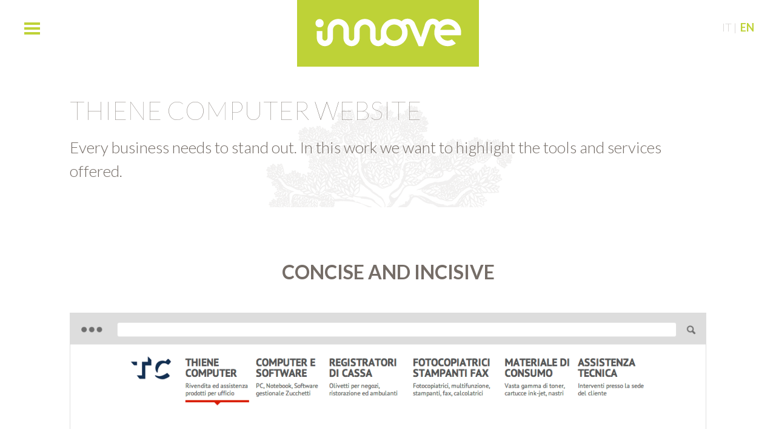

--- FILE ---
content_type: text/html; charset=utf-8
request_url: https://www.innove.it/en/portfolio/thiene-computer
body_size: 4088
content:










<!DOCTYPE html>
<html lang="en">
    <head>
        <title>Thiene Computer website | innove</title>
        <meta charset="utf-8"/>
        <meta name="description" content="Every business needs to stand out. In this work we want to highlight the tools and services offered.">
        <meta name="viewport" content="width=device-width, initial-scale=1.0">
        <meta name="apple-mobile-web-app-capable" content="yes">
        <meta name="format-detection" content="telephone=no">
        <meta property="fb:app_id" content="184412761764272">
		<meta property="og:site_name" content="Innove"/>
		<meta property="og:type" content='website' />
		
<meta property="og:title" content="Thiene Computer website"/>
<meta property="og:description" content="Every business needs to stand out. In this work we want to highlight the tools and services offered."/>

<meta property="og:image" content="https://www.innove.it/content/a/view/161"/>


        <!-- Opera Speed Dial Favicon -->
		<link rel="icon" type="image/png" sizes="160x160" href="/images/favicon-160.png">
		<!-- Standard Favicon -->
		<link rel="icon" type="image/png" href="/images/favicon.png">
		<!-- For iPhone 4 Retina display: -->
		<link rel="apple-touch-icon-precomposed" sizes="114x114" href="/images/favicon-114.png">
		<!-- For iPad: -->
		<link rel="apple-touch-icon-precomposed" sizes="72x72" href="/images/favicon-72.png">
		<!-- For iPhone: -->
		<link rel="apple-touch-icon-precomposed" href="/images/favicon-57.png">
		<link rel="preconnect" href="https://fonts.gstatic.com/" />
		<link href='//fonts.googleapis.com/css?family=Lato:100,300,400,700&display=swap' rel='stylesheet' type='text/css'>
        <script src="//ajax.googleapis.com/ajax/libs/jquery/1.9.1/jquery.min.js"></script>
        <script src="//ajax.googleapis.com/ajax/libs/jqueryui/1.10.3/jquery-ui.min.js"></script>
		<link rel="stylesheet" type="text/css" href='/stylesheets/bootstrap.min.css'>
		<link rel="stylesheet" href="https://use.fontawesome.com/releases/v5.0.9/css/all.css" integrity="sha384-5SOiIsAziJl6AWe0HWRKTXlfcSHKmYV4RBF18PPJ173Kzn7jzMyFuTtk8JA7QQG1" crossorigin="anonymous">
		<script src="https://stackpath.bootstrapcdn.com/bootstrap/3.4.1/js/bootstrap.min.js" integrity="sha384-aJ21OjlMXNL5UyIl/XNwTMqvzeRMZH2w8c5cRVpzpU8Y5bApTppSuUkhZXN0VxHd" crossorigin="anonymous"></script>
		<script type="text/javascript" src="/assets/javascripts/routes"></script>
        <!-- Le HTML5 shim, for IE6-8 support of HTML elements -->
    	<!--[if lt IE 9]>
     	<script src="//html5shim.googlecode.com/svn/trunk/html5.js"></script>
      	<script src="/javascripts/respond.min.js"></script>
    	<![endif]-->
    	<script class="_iub_cs_activate" type="text/plain">
		  (function(i,s,o,g,r,a,m){i['GoogleAnalyticsObject']=r;i[r]=i[r]||function(){
		  (i[r].q=i[r].q||[]).push(arguments)},i[r].l=1*new Date();a=s.createElement(o),
		  m=s.getElementsByTagName(o)[0];a.async=1;a.src=g;m.parentNode.insertBefore(a,m)
		  })(window,document,'script','//www.google-analytics.com/analytics.js','ga');
		
		  ga('create', 'UA-7807295-1', 'innove.it');
		  ga('set', 'anonymizeIp', true);
		  ga('send', 'pageview');
		</script>
		<script>
			var globalLanguage = "en";
		</script>
		
<link rel="stylesheet" media="screen" href="/assets/stylesheets/c6f2fa274e906eff7a09f1bf2f14d596-projects.min.css">

    </head>
    <body>
		<div id="menu" class="hidden-xs fixed">
			<div class="block">
				<div class="logo"><a href="/en"><img src="/images/innove-logo.png" alt="Innove - Web-based solutions"></a></div>
			</div>
		</div>

    	

<header>
	<div id="menu-page" class="hidden-xs">
		<div id="header-clickable"><div class="menu-within"></div></div>
		<div class="menu-languages">
			<a rel="nofollow" href="/it/cambia-lingua?returnPage=%2Fen%2Fportfolio%2Fthiene-computer" >IT</a>&nbsp;|&nbsp;
			<a rel="nofollow" href="/en/cambia-lingua?returnPage=%2Fen%2Fportfolio%2Fthiene-computer" class="active">EN</a>
		</div>
	</div>
	
	<div id="menu-small" class="visible-xs">
		<div id="menu-small-within" class="menu-within"></div>
		<div class="block">
			<div class="logo"><a href="/en"><img src="/images/innove-logo.png" alt="Innove - Web-based solutions"></a></div>
		</div>
		<div class="menu-languages">
			
			<a rel="nofollow" href="/it/cambia-lingua?returnPage=%2Fen%2Fportfolio%2Fthiene-computer" >IT</a>
			
		</div>
	</div>
	
	<div id="menu-close">
		<div class="close-within"></div>
	</div>
			
	<nav id="menu-items">
		<ul>
			<li><a href="/en/chi-siamo" >Who we are</a></li>
			<li><a href="/en/cosa-facciamo">What we do</a></li>
			<li><a href="/en/portfolio" class="active">Portfolio</a></li>
			<li><a href="/en/prodotti" >Products</a></li>
			<li><a href="/en/contatti" >Contact us</a></li>
			<li><a href="http://blog.innove.it">Blog</a></li>
		</ul>
	</nav>
</header>
    	
   		
	
	<div class="page band tree">
		<div class="container">
			<div class="row">
				<div class="col-sm-12">
					<div class="crumbs"><a href="/en">home</a><span>|</span><a href="/en/portfolio">projects</a><span>|</span>THIENE COMPUTER</div>
					<h1 class="light">Thiene Computer website</h1>
					<p>Every business needs to stand out. In this work we want to highlight the tools and services offered.</p>
				</div>
			</div>
		</div>
	</div>

		
	<div class="detail band">
		<div class="container">
			<div class="row">
				<div class="col-sm-12">
					<h2 class="uppercase">Concise and incisive</h2>
					<p></p>
					
						
							
								<div><img src="/content/a/view/161" alt="Concise and incisive" class="img-responsive" /></div>
							
								<div><img src="/content/a/view/162" alt="Concise and incisive" class="img-responsive" /></div>
								
						
					
				</div>
			</div>
			
			
				
				<div class="row">
					<div class="col-sm-6">
						<div class="section">
							<a href="/en/contatti" class="button">contact us</a>
						</div>
					</div>
					
					<div class="col-sm-6">
						<div class="caption">website:</div>
						<a href="http://www.thienecomputer.it" target="_blank">http://www.thienecomputer.it</a>
					</div>
				</div>
				

				
					
				<div class="row">
					<div class="col-sm-12">
						<div class="section tags">
							<div class="caption">tag:</div>
							<a href="/en/tag/sito-internet">website</a><span>|</span><a href="/en/tag/wordpress">Wordpress</a><span>|</span><a href="/en/tag/seo">SEO</a>
						</div>
					</div>
				</div>
			
		</div>
	</div>	
	
	
	<div class="green divider less"></div>
	
	
	<div class="band">
		<div class="container">
			<div class="row">
				<div class="col-sm-12">
					<div class="also center">
						see also:
						<p>
							<a href="/en/portfolio/cattolica-life" class="uppercase">Cattolica Life corporate website</a>
						</p>
					</div>
				</div>
			</div> 
		</div>
	</div>
	
	

   		
   		

<div class="green divider less visible-lg"></div>

<script class="_iub_cs_activate" type="text/plain" src="//platform.linkedin.com/in.js"> lang: en_US</script>

<footer>
	<div class="visible-lg">
		<div class="container">
			<div class="listening">
				<div class="row">
					<div class="col-sm-4 col-sm-offset-4">
						<div class="block music">We are listening to:<div class="song"></div></div>
					</div>
				</div>
			</div>
				
			<div class="row">
				<div class="col-sm-4">
					<div class="contact-info">
						<p class="text">© 2009-2026 innove</p>
						<p class="text">via M. Zampieri, 14 - 36016 Thiene<br>Vicenza - Italy<br>P.iva 03517410241 - SDI JKKZDGR</p>
						<p class="text">
							<a href="https://www.iubenda.com/privacy-policy/45702634" class="iubenda-nostyle no-brand iubenda-embed " title="Privacy Policy">Privacy Policy</a>&nbsp;&nbsp;&nbsp;<a href="https://www.iubenda.com/privacy-policy/45702634/cookie-policy" class="iubenda-nostyle no-brand iubenda-embed " title="Cookie Policy">Cookie Policy</a>
							<script class="_iub_cs_activate" type="text/plain">(function (w,d) {var loader = function () {var s = d.createElement("script"), tag = d.getElementsByTagName("script")[0]; s.src="https://cdn.iubenda.com/iubenda.js"; tag.parentNode.insertBefore(s,tag);}; if(w.addEventListener){w.addEventListener("load", loader, false);}else if(w.attachEvent){w.attachEvent("onload", loader);}else{w.onload = loader;}})(window, document);</script>
							<script class="_iub_cs_activate" type="text/plain">(function (w,d) {var loader = function () {var s = d.createElement("script"), tag = d.getElementsByTagName("script")[0]; s.src="https://cdn.iubenda.com/iubenda.js"; tag.parentNode.insertBefore(s,tag);}; if(w.addEventListener){w.addEventListener("load", loader, false);}else if(w.attachEvent){w.attachEvent("onload", loader);}else{w.onload = loader;}})(window, document);</script>
						</p>
					</div>
				</div>
				
				<div class="col-sm-4">
					<div class="block">
						<div class="email">we code. you grow.</div>
						<div class="social">
							<a href="https://www.youtube.com/user/innoveitaly" target="_blank"><img src="/images/footer-youtube.png" alt=""></a>
						</div>
					</div>
				</div>
				
				<div class="col-sm-4">
					<div class="contact-details">
						<div class="follow">
							<script type="IN/FollowCompany" data-id="443867"></script>
						</div>

						<p>
							<span class="text">Italia:</span> <a href="tel:+390445366008">+39 0445 366008</a><br>
							<span class="text">E-mail:</span> <a href="mailto:info@innove.it">info@innove.it</a><br>
							<span class="text">PEC:</span> <a href="mailto:pec@pec.innove.it">pec@pec.innove.it</a>
						</p>
					</div>
				</div>
			</div>
		</div>
	</div>
	
	<div class="visible-xs visible-sm visible-md">
		<div class="info center">
			<p class="text">© 2009-2026 innove</p>
			<p class="text">via M. Zampieri, 14 - 36016 Thiene<br>Vicenza - Italy</p>
			<p class="text">P.iva 03517410241 - SDI JKKZDGR</p>
			<p class="text">
				<a href="https://www.iubenda.com/privacy-policy/45702634" class="iubenda-nostyle no-brand iubenda-embed " title="Privacy Policy">Privacy Policy</a><br>
				<a href="https://www.iubenda.com/privacy-policy/45702634/cookie-policy" class="iubenda-nostyle no-brand iubenda-embed " title="Cookie Policy">Cookie Policy</a>
			</p>
			<br>
			<div class="follow">
				<script type="IN/FollowCompany" data-id="443867"></script>
			</div>
			
			<p>
				<span class="text">Italia:</span> <a href="tel:+390445366008">+39 0445 366008</a><br>
				<span class="text">E-mail:</span> <a href="mailto:info@innove.it">info@innove.it</a><br>
				<span class="text">PEC:</span> <a href="mailto:pec@pec.innove.it">pec@pec.innove.it</a>
			</p>

			<div class="listening">
				<p class="music">We are listening to:<br><span class="song"></span></p>
			</div>
		</div>

		<div class="block center">
			<div class="email">we code. you grow.</div>
			<div class="social">
				<a href="http://www.youtube.com/user/innoveitaly" target="_blank"><img src="/images/footer-youtube.png" alt=""></a>
			</div>
		</div>
	</div>
</footer>

		
<style type="text/css">
#iubenda-cs-banner {
    bottom: 0px !important;
    left: 0px !important;
    position: fixed !important;
    width: 100% !important;
    z-index: 99999998 !important;
    background-color: black;
  }
  .iubenda-cs-content {
    display: block;
    margin: 0 auto;
    padding: 20px;
    width: auto;
    font-family: Helvetica,Arial,FreeSans,sans-serif;
    font-size: 14px;
    background: #000;
    color: #fff;}
  .iubenda-cs-rationale {
    max-width: 900px;
    position: relative;
    margin: 0 auto;
  }
  .iubenda-banner-content > p {
    font-family: Helvetica,Arial,FreeSans,sans-serif;
    line-height: 1.5;
  }
  .iubenda-cs-close-btn {
    margin:0;
    color: #fff;
    text-decoration: none;
    font-size: 14px;
    position: absolute;
    top: 0;
    right: 0;
    border: none;
  }
  .iubenda-cs-cookie-policy-lnk {
    text-decoration: underline;
    color: #fff;
    font-size: 14px;
    font-weight: 900;
  }
  .iubenda-cs-opt-group {
    margin-top: 10px;
    margin-bottom: 10px;
    position: relative;
  }
  .iubenda-cs-opt-group-custom {
  }
  .iubenda-cs-customize-btn, .iubenda-cs-accept-btn, .iubenda-cs-reject-btn {
    background-color: #fff;
    color: #000;
    border: 0;
    padding: 5px 10px;
  }
  .iubenda-cs-reject-btn {
    margin-right: 10px;
  }
  .iubenda-cs-opt-group-consent {
    position: absolute;
    right:0;
    top: 0;
  }
</style>
<script type="text/javascript">
var _iub = _iub || [];
_iub.csConfiguration = {
  "skipSaveConsent": false,
  "whitelabel":true,
  "lang":"en",
  "siteId":1136820,
  "countryDetection":true,
  "cookiePolicyId":20588462,
  "perPurposeConsent":true,
  "banner":{
    "slideDown":false,
    "applyStyles":false,
    "acceptButtonDisplay":true,
    "customizeButtonDisplay":true,
    "listPurposes":true,
    "rejectButtonDisplay":true,
  },
  "consentOnContinuedBrowsing":false,
  "callback": {
      onPreferenceExpressed: function(preference){
        if (preference.purposes['4']) {
          let dataLayer = window.dataLayer || [];
          dataLayer.push({
              event: "iubenda_consent_given"
          });
          $(document).trigger('iubenda_consent_given');
        }
      }
  }
};
</script>

		<script src="/javascripts/jquery.easing.1.3.js"></script>
		<script src="/javascripts/jquery.hoverIntent.min.js"></script>
		<script src="/javascripts/headroom.min.js"></script>
		<script src="/javascripts/jQuery.headroom.min.js"></script>
		<script src="/javascripts/jquery.cookie.js"></script>
		<script src="/assets/javascripts/420e17f73e087dc33036c7f22f33e577-innove.js"></script>
        

    </body>
</html>


--- FILE ---
content_type: text/css; charset=utf-8
request_url: https://www.innove.it/assets/stylesheets/c6f2fa274e906eff7a09f1bf2f14d596-projects.min.css
body_size: 2429
content:
.privacy-cookies{display:none;position:fixed;left:0;bottom:0;width:100%;line-height:25px;text-align:center;background-color:#bed237;color:#000;font-size:14px;padding:5px;z-index:2000}.privacy-cookies a.link{text-decoration:underline;color:#000}.privacy-cookies .btn{margin-left:10px}html,body{height:100%}body{font:300 22px / 30px 'Lato',sans-serif;color:#756d67;padding-left:0;padding-right:0}body,body.modal{margin-right:0 !important}body.modal{overflow-y:hidden}header{display:block}a,button{color:#bed237;text-decoration:none;-webkit-transition:all .1s ease-in;-moz-transition:all .1s ease-in;-o-transition:all .1s ease-in;transition:all .1s ease-in}a:hover,button:hover{background:#bed237;color:#fff;text-decoration:none;-webkit-transition:all .1s ease-in;-moz-transition:all .1s ease-in;-o-transition:all .1s ease-in;transition:all .1s ease-in}a.button,button.button{background-color:#bed237;color:#fff;padding:6px 20px 10px 20px;font:300 32px / 34px 'Lato',sans-serif;text-decoration:none;border:0;-webkit-transition:all .1s ease-in;-moz-transition:all .1s ease-in;-o-transition:all .1s ease-in;transition:all .1s ease-in}a.button:hover,button.button:hover{background:#eeeded;color:#bed237;text-decoration:none;-webkit-transition:all .1s ease-in;-moz-transition:all .1s ease-in;-o-transition:all .1s ease-in;transition:all .1s ease-in}blockquote{width:90%;margin:40px auto 20px auto;padding:0;border:0}blockquote:before{display:block;font-size:5em;font-family:serif;content:'\201C' !important;height:1px;margin-left:-0.6em;position:relative;color:#bed237;top:.1em}blockquote:after{font-family:serif;content:"\201D" !important;font-size:5em;line-height:.1em;height:1px;margin-left:1.8em;margin-top:1.8em;vertical-align:-0.1em;color:#bed237;position:absolute;top:25px}@media (max-width:767px){blockquote:after{display:none}}.gray a.button:hover,.gray button.button:hover{background:#fff}h1{font:300 42px / 44px 'Lato',sans-serif;text-transform:uppercase;margin:0 0 20px 0}h1.light{font-weight:100}h1 a,h1 a:hover{background:none;color:inherit}h2{font:700 26px / 39px 'Lato',sans-serif}h2.light{font:100 48px / 52px 'Lato',sans-serif;color:#d6d3d2;text-align:center;margin:30px auto 20px auto}h3{font:300 36px / 42px 'Lato',sans-serif}p,ul,blockquote{font:300 26px / 39px 'Lato',sans-serif}p .sans,ul .sans,blockquote .sans{font:300 26px / 39px 'Lato',sans-serif}footer{position:relative}footer p{font:300 14px / 24px 'Lato',sans-serif}footer .text{font:300 14px / 24px 'Lato',sans-serif}footer .privacy{color:#756d67;text-decoration:underline}footer .block{font:300 16px / 26px 'Lato',sans-serif;background:#bed237;color:#fff;width:300px;height:170px;margin:0 auto;text-align:center}footer .block.music{height:auto}footer .block .email{position:relative;top:30px}footer .block .email a{color:#fff}footer .block .social{margin:0 auto;position:relative;top:50px}footer .block .social a{margin:auto 20px}footer .block .social a img{vertical-align:bottom}footer .contact-info{padding-top:10px}footer .contact-details{float:right;text-align:right;padding-top:30px}footer .follow{margin-bottom:7px}@media (max-width:767px){footer .follow{margin:0 auto 30px auto;width:150px}}footer .follow div{margin-right:10px}#music{padding:30px 0 10px 0;font:300 12px / 18px 'Lato',sans-serif;background:#bed237;margin:0 auto;width:300px;text-align:center}#intro{height:100%;position:relative}#intro .brand{position:absolute;bottom:220px;left:50%;margin-left:-370px}#menu{position:absolute;bottom:0;width:100%;z-index:1200}#menu.fixed{position:fixed;top:0;left:50%;margin-left:-150px;width:300px;height:110px}#menu .block{position:relative;background:#bed237;width:300px;height:110px;margin:0 auto}#menu .block .logo{position:relative;top:30px;margin:0 auto;width:241px;height:47px}#menu .block .tagline{position:relative;top:45px;text-transform:uppercase;text-align:center;font-size:18px;letter-spacing:1px}#menu .block .tagline a{color:#756d67}#menu .block .go{display:none}#menu .block.expanded{position:relative;bottom:0;top:inherit;height:230px;background:rgba(190,210,55,0.8);cursor:pointer}#menu .block.expanded a:hover{background-color:inherit}#menu .block.expanded .go{display:block;position:relative;top:75px;margin:0 auto;background:url('/assets/images/arrow-go.png') no-repeat;width:161px;height:53px}#menu-page{position:fixed;width:100%;height:90px;cursor:pointer;z-index:1;-webkit-transition:background-color 200ms linear;-moz-transition:background-color 200ms linear;-o-transition:background-color 200ms linear;-ms-transition:background-color 200ms linear;transition:background-color 200ms linear}#menu-page .menu-languages{position:absolute;right:36px;top:32px;color:#d6d3d2;font:300 18px / 26px 'Lato',sans-serif;z-index:1100}#menu-page .menu-languages.white{color:#fff}#menu-page .menu-languages a{color:#d6d3d2;background:none}#menu-page .menu-languages a:hover{background:none;color:#bed237}#menu-page .menu-languages a.active{font-weight:bold;color:#bed237}#menu-page .menu-languages a.white{color:#fff}#menu-page .menu-within{position:relative;left:32px;top:30px;width:42px;height:34px;background:url('/assets/images/menu-bar.png') no-repeat}#menu-page:hover{background:rgba(255,255,255,0.6);-webkit-transition:background-color 400ms linear;-moz-transition:background-color 400ms linear;-o-transition:background-color 400ms linear;-ms-transition:background-color 400ms linear;transition:background-color 400ms linear}#header-clickable{position:relative;width:100%;padding-right:140px;height:90px}#menu-items{position:fixed;display:none;top:-800px;left:0;background-color:#bed237;width:100%;height:100%;z-index:900}#menu-items a{color:#fff}#menu-items a:hover{background:none}#menu-items ul{list-style:none;text-align:center;position:relative;top:120px;left:0;margin:0 auto;padding:0;-webkit-padding-start:0;background-image:url('/assets/images/innove-brand-decor.png');background-repeat:no-repeat;background-position:center}#menu-items ul li{font:700 46px / 40px 'Lato',sans-serif;color:#fff;margin:20px 0 50px 0;text-transform:uppercase}#menu-close{display:none;position:fixed;cursor:pointer;width:100%;height:90px;z-index:1100}#menu-close .close-within{position:relative;background:url('/assets/images/menu-close.png') no-repeat;left:32px;top:30px;width:42px;height:34px}.container{padding-left:60px;padding-right:60px}.band{background-color:#fff;padding:30px 0}.page{padding-top:160px}.section{margin:20px 0}.thumbs{padding-bottom:0}.share{display:inline-block;position:relative;color:#d6d3d2}.share .fb-share-button{position:absolute;height:30px;width:100px;top:-25px;left:5px}.share .tw-share-button{position:absolute;display:block;height:30px;width:100px;top:-24px;left:100px}.share .tw-share-button .twitter-share-button{display:inline-block;padding:0 10px;font-size:14px}.cover img{width:100%;margin:0 auto}.cover a{display:block;margin-bottom:30px;position:relative;color:#fff;background:none}.divider{height:110px}.divider.less{height:30px}.gray{background-color:#eeeded}.caption{font:300 22px / 30px 'Lato',sans-serif;color:#d6d3d2;margin-bottom:5px}.green{background:url('/assets/images/background-green.png') repeat-y center}.crumbs{display:none;margin-bottom:30px;font:300 22px / 30px 'Lato',sans-serif;font-style:italic}.crumbs a{font-weight:700}.crumbs span{margin:0 10px}.uppercase{text-transform:uppercase}.italic{font-style:italic}.center{text-align:center}.also{margin-top:10px;font-family:'Lato',sans-serif}.also p{margin-top:8px}@media (max-width:1400px){#menu-page{position:absolute}#menu-page.headroom.headroom--unpinned{position:absolute}#menu-page.headroom.headroom--pinned{position:fixed;background:rgba(255,255,255,0.6);-webkit-transition:background-color 400ms linear;-moz-transition:background-color 400ms linear;-o-transition:background-color 400ms linear;-ms-transition:background-color 400ms linear;transition:background-color 400ms linear}}@media (min-width:992px) and (max-width:1200px){footer .block,footer #music{position:relative;right:15px}}@media (min-width:768px) and (max-width:991px){h1{font:300 32px / 34px 'Lato',sans-serif}h1.light{font-weight:400}p,ul,blockquote{font:300 22px / 30px 'Lato',sans-serif}p .sans,ul .sans,blockquote .sans{font:300 22px / 30px 'Lato',sans-serif}footer .block{margin-top:40px}footer .info{padding-top:40px}#menu-page .menu-within{left:40px}}@media (max-width:767px){#intro{display:none !important}#menu-small{position:absolute;top:0;width:100%;background:#bed237;z-index:1000;cursor:pointer}#menu-small.fixed{position:fixed}#menu-small .block{position:relative;width:100%;height:65px;margin:0 auto}#menu-small .block .logo{position:relative;top:15px;text-align:center}#menu-small .block .logo img{height:30px}#menu-small .menu-languages{position:absolute;right:10px;padding:3px 6px;top:18px;font:300 16px / 26px 'Lato',sans-serif;z-index:1100}#menu-small .menu-languages.white{color:#fff}#menu-small .menu-languages a{color:#fff;background:none}#menu-small .menu-languages a:hover{background:none;color:#fff}#menu-small .menu-languages a.white{color:#fff}#menu-small .menu-within{background:url('/assets/images/menu-bar-small.png') no-repeat;position:absolute;left:15px;top:20px;width:24px;height:24px}#menu-small .menu-within.close{background:url('/assets/images/menu-close-small.png') no-repeat;width:18px;height:18px}#menu-small.headroom.headroom--unpinned{position:absolute}#menu-small.headroom.headroom--pinned{position:fixed;background:#bed237;-webkit-transition:background-color 400ms linear;-moz-transition:background-color 400ms linear;-o-transition:background-color 400ms linear;-ms-transition:background-color 400ms linear;transition:background-color 400ms linear}#menu-close .close-within{background:url('/assets/images/menu-close-small.png') no-repeat;position:relative;left:20px;top:24px;width:24px;height:18px}#menu-items{position:fixed;display:none;top:-375px;left:0;background-color:#bed237;width:100%;height:100%}#menu-items ul{top:60px}#menu-items ul li{font:300 26px / 39px 'Lato',sans-serif;margin:20px 0}#tweet .postWrapper .posted-by{line-height:26px}a.button{color:#fff;padding:3px 10px 5px 10px;font:300 22px / 30px 'Lato',sans-serif}h1,h2{margin-bottom:20px}h1.light,h2.light{margin-top:20px;font-weight:normal}h1{font:300 22px / 30px 'Lato',sans-serif !important}h2{font:300 16px / 26px 'Lato',sans-serif !important}h3{font:300 14px / 24px 'Lato',sans-serif !important;line-height:26px;margin-bottom:10px}p,ul,blockquote{font:300 14px / 24px 'Lato',sans-serif !important}p .sans,ul .sans,blockquote .sans{font:300 14px / 24px 'Lato',sans-serif}footer .block{width:100%;margin-top:40px}footer .info{padding-top:40px}.container{padding-left:30px;padding-right:30px}.band{padding:10px 0}.green{background-size:110px;-webkit-background-size:110px;-moz-background-size:110px}.page{padding-top:70px}.page.green{background:none}.share{display:block}.share .fb-share-button{position:relative;top:0;left:0}.share .tw-share-button{position:relative;width:100px;top:10px;left:0}.cover span{top:35%}.divider{height:65px}.projects img{margin:0 auto}.thumbs span{font:300 18px / 26px 'Lato',sans-serif !important}.crumbs{font:300 14px / 24px 'Lato',sans-serif !important;margin-bottom:0}}h2{font:300 32px / 34px 'Lato',sans-serif;margin:60px 0 40px 0;font-weight:700;text-align:center}.detail{padding-bottom:50px}.detail h2{margin:60px 0 10px 0}.detail img,.detail embed{margin:50px auto;text-align:center}.band a{margin:0 auto 20px auto}.also a{font:300 32px / 34px 'Lato',sans-serif;font-weight:700}.also span{font:300 32px / 34px 'Lato',sans-serif;margin-right:10px}.project{text-transform:uppercase;margin:30px 0 10px 0}.tree{background-image:url('/assets/images/innove-brand-decor.png');background-repeat:no-repeat;background-position:center 170px}.tags{font:300 22px / 30px 'Lato',sans-serif;margin-bottom:80px}.tags a{display:inline-block;margin-bottom:0;margin-right:8px}.tags span{margin:0 8px 0 0}@media (max-width:767px){h2{font:300 22px / 30px 'Lato',sans-serif;margin-bottom:20px;margin-top:20px}.also a{font:300 22px / 30px 'Lato',sans-serif;font-weight:700}.also span{font:300 22px / 30px 'Lato',sans-serif;margin-right:10px}.tags{font:300 16px / 26px 'Lato',sans-serif;margin-bottom:20px}.detail{padding-bottom:0}.detail h2{margin:30px 0 10px 0}}

--- FILE ---
content_type: application/javascript; charset=utf-8
request_url: https://www.innove.it/assets/javascripts/420e17f73e087dc33036c7f22f33e577-innove.js
body_size: 376
content:
function getSong(){jsRoutes.controllers.Application.getLastSong().ajax({dataType:"json",success:function(e){null!=e.song.is_playing?$(".music .song").text(e.song.item.name+" - "+e.song.item.artists[0].name):$(".listening").hide()}})}var visitaDaBot=/bot|googlebot|crawler|spider|robot|crawling|lighthouse|insights/i.test(navigator.userAgent);$(function(){visitaDaBot||($.getScript("https://cdn.iubenda.com/cs/ccpa/stub.js"),$.getScript("https://cdn.iubenda.com/cs/iubenda_cs.js")),$.ajaxSetup({cache:!1}),$(window).width()<768?$("#intro").remove():$("#menu-page").hide(),0==$("#intro").length&&($("#menu-page").show(),$("#menu-language").show()),$("#header-clickable").click(function(){$("#menu-page").hide(),$("#menu-items").show(),$("#menu-items").stop().animate({top:"0"},600,"easeOutQuint"),$("#menu-close").show(),$("#menu-language").addClass("white"),$("#menu-language a").addClass("white")}),$("#menu-small").click(function(){$(this).removeClass("headroom").addClass("fixed"),$("#menu-small-within").hide(),$("#menu-items").show(),$("#menu-items").stop().animate({top:"0"},600,"easeOutQuint"),$("#menu-close").show()}),$("#menu-close").click(function(){$("#menu-small").addClass("headroom").removeClass("fixed"),$("#menu-items").stop().animate({top:-$(window).height()},400,"easeOutQuint",function(){$(this).hide()}),$("#menu-page").show(),$("#menu-close").hide(),$("#menu-language").removeClass("white"),$("#menu-language a").removeClass("white"),$("#menu-small-within").show()});var e=new Date;!visitaDaBot&&e.getDay()<6&&e.getHours()>7&&e.getHours()<21&&(getSong(),setInterval(function(){getSong()},6e4))});
//# sourceMappingURL=innove.js.map

--- FILE ---
content_type: text/javascript
request_url: https://www.innove.it/assets/javascripts/routes
body_size: 385
content:
var jsRoutes = {}; (function(_root){
var _nS = function(c,f,b){var e=c.split(f||"."),g=b||_root,d,a;for(d=0,a=e.length;d<a;d++){g=g[e[d]]=g[e[d]]||{}}return g}
var _qS = function(items){var qs = ''; for(var i=0;i<items.length;i++) {if(items[i]) qs += (qs ? '&' : '') + items[i]}; return qs ? ('?' + qs) : ''}
var _s = function(p,s){return p+((s===true||(s&&s.secure))?'s':'')+'://'}
var _wA = function(r){return {ajax:function(c){c=c||{};c.url=r.url;c.type=r.method;return jQuery.ajax(c)}, method:r.method,type:r.method,url:r.url,absoluteURL: function(s){return _s('http',s)+'www.innove.it'+r.url},webSocketURL: function(s){return _s('ws',s)+'www.innove.it'+r.url}}}
_nS('controllers.Application'); _root.controllers.Application.getLastPost = 
      function(language) {
      return _wA({method:"GET", url:"/" + "latest/post/" + (function(k,v) {return v})("language", encodeURIComponent(language))})
      }
   
_nS('controllers.Application'); _root.controllers.Application.getLastSong = 
      function() {
      return _wA({method:"GET", url:"/" + "latest/song/"})
      }
   
})(jsRoutes)
          

--- FILE ---
content_type: application/javascript; charset=utf-8
request_url: https://www.innove.it/javascripts/headroom.min.js
body_size: 356
content:
!function(i){function t(i){this.callback=i,this.ticking=!1}function s(i,n){n=n||s.options,this.lastKnownScrollY=0,this.elem=i,this.debouncer=new t(this.update.bind(this)),this.tolerance=n.tolerance,this.classes=n.classes,this.offset=n.offset,this.initialised=!1}window.requestAnimationFrame=window.requestAnimationFrame||window.webkitRequestAnimationFrame||window.mozRequestAnimationFrame,t.prototype={constructor:t,update:function(){this.callback&&this.callback(),this.ticking=!1},requestTick:function(){this.ticking||(requestAnimationFrame(this.update.bind(this)),this.ticking=!0)},handleEvent:function(){this.requestTick()}},s.prototype={constructor:s,init:function(){this.elem.classList.add(this.classes.initial),setTimeout(this.attachEvent.bind(this),100)},destroy:function(){this.initialised=!1,window.removeEventListener("scroll",this.debouncer,!1),this.elem.classList.remove(this.classes.unpinned,this.classes.pinned,this.classes.initial)},attachEvent:function(){this.initialised||(this.initialised=!0,window.addEventListener("scroll",this.debouncer,!1))},unpin:function(){this.elem.classList.add(this.classes.unpinned),this.elem.classList.remove(this.classes.pinned)},pin:function(){this.elem.classList.remove(this.classes.unpinned),this.elem.classList.add(this.classes.pinned)},getScrollY:function(){return void 0!==window.pageYOffset?window.pageYOffset:(document.documentElement||document.body.parentNode||document.body).scrollTop},update:function(){var i=this.getScrollY(),t=Math.abs(i-this.lastKnownScrollY)>=this.tolerance;0>i||(t&&(i>this.lastKnownScrollY&&i>=this.offset?this.unpin():i<this.lastKnownScrollY&&this.pin()),this.lastKnownScrollY=i)}},s.options={tolerance:0,offset:0,classes:{pinned:"headroom--pinned",unpinned:"headroom--unpinned",initial:"headroom"}},i.Headroom=s}(this);
//# sourceMappingURL=headroom.min.js.map